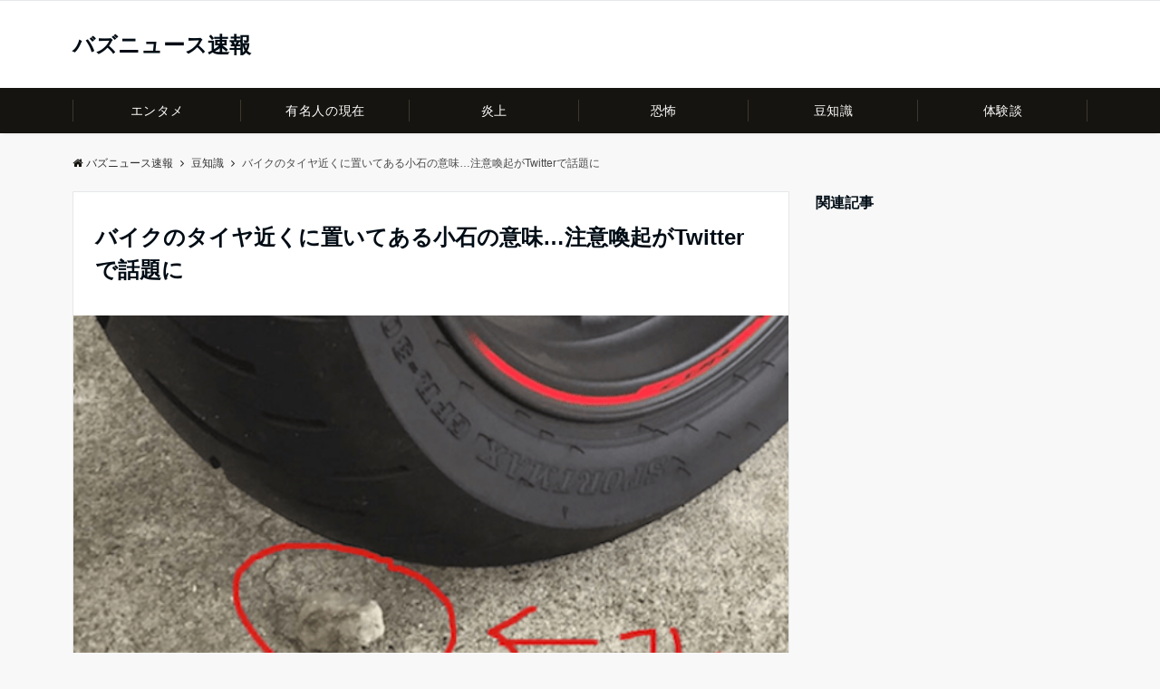

--- FILE ---
content_type: text/html; charset=UTF-8
request_url: https://knkinfo.com/motorcycle-pebbles/
body_size: 16096
content:
<!DOCTYPE html>
<html lang="ja" dir="ltr">
<head prefix="og: http://ogp.me/ns# fb: http://ogp.me/ns/fb# article: http://ogp.me/ns/article#">
<meta charset="UTF-8">
<meta name="viewport" content="width=device-width,initial-scale=1.0">
<meta name="description" content="バイクのタイヤ近くに置いてある小石の意味…注意喚起がTwitterで話題にバイク乗りの方にとってバイクへの悪戯や盗難などの防犯対策は必須ですよね。しかしどんなに気を付けていてもプロの窃盗">
<title>バイクのタイヤ近くに置いてある小石の意味…注意喚起がTwitterで話題に &#8211; バズニュース速報</title>
<meta name='robots' content='max-image-preview:large' />
<link rel='dns-prefetch' href='//static.addtoany.com' />
<link rel="alternate" type="application/rss+xml" title="バズニュース速報 &raquo; フィード" href="https://knkinfo.com/feed/" />
<link rel='stylesheet' id='wp-block-library-css' href='https://knkinfo.com/wp-includes/css/dist/block-library/style.min.css?ver=6.1.9' media='all' />
<style id='global-styles-inline-css'>
body{--wp--preset--color--black: #000000;--wp--preset--color--cyan-bluish-gray: #abb8c3;--wp--preset--color--white: #ffffff;--wp--preset--color--pale-pink: #f78da7;--wp--preset--color--vivid-red: #cf2e2e;--wp--preset--color--luminous-vivid-orange: #ff6900;--wp--preset--color--luminous-vivid-amber: #fcb900;--wp--preset--color--light-green-cyan: #7bdcb5;--wp--preset--color--vivid-green-cyan: #00d084;--wp--preset--color--pale-cyan-blue: #8ed1fc;--wp--preset--color--vivid-cyan-blue: #0693e3;--wp--preset--color--vivid-purple: #9b51e0;--wp--preset--color--dark-01: #3f5973;--wp--preset--color--dark-02: #8ba0b6;--wp--preset--color--dark-03: #9b8d77;--wp--preset--color--light-01: #5f83a8;--wp--preset--color--light-02: #bfcbd7;--wp--preset--color--light-03: #bfb6a8;--wp--preset--color--info: #007bff;--wp--preset--color--success: #00c851;--wp--preset--color--warning: #dc3545;--wp--preset--color--yellow: #f0ad4e;--wp--preset--color--orange: #f2852f;--wp--preset--color--purple: #9b51e0;--wp--preset--color--gray: #e5e7e8;--wp--preset--color--dark-gray: #b8bcc0;--wp--preset--color--light-black: #484848;--wp--preset--color--dark-white: #f8f8f8;--wp--preset--gradient--vivid-cyan-blue-to-vivid-purple: linear-gradient(135deg,rgba(6,147,227,1) 0%,rgb(155,81,224) 100%);--wp--preset--gradient--light-green-cyan-to-vivid-green-cyan: linear-gradient(135deg,rgb(122,220,180) 0%,rgb(0,208,130) 100%);--wp--preset--gradient--luminous-vivid-amber-to-luminous-vivid-orange: linear-gradient(135deg,rgba(252,185,0,1) 0%,rgba(255,105,0,1) 100%);--wp--preset--gradient--luminous-vivid-orange-to-vivid-red: linear-gradient(135deg,rgba(255,105,0,1) 0%,rgb(207,46,46) 100%);--wp--preset--gradient--very-light-gray-to-cyan-bluish-gray: linear-gradient(135deg,rgb(238,238,238) 0%,rgb(169,184,195) 100%);--wp--preset--gradient--cool-to-warm-spectrum: linear-gradient(135deg,rgb(74,234,220) 0%,rgb(151,120,209) 20%,rgb(207,42,186) 40%,rgb(238,44,130) 60%,rgb(251,105,98) 80%,rgb(254,248,76) 100%);--wp--preset--gradient--blush-light-purple: linear-gradient(135deg,rgb(255,206,236) 0%,rgb(152,150,240) 100%);--wp--preset--gradient--blush-bordeaux: linear-gradient(135deg,rgb(254,205,165) 0%,rgb(254,45,45) 50%,rgb(107,0,62) 100%);--wp--preset--gradient--luminous-dusk: linear-gradient(135deg,rgb(255,203,112) 0%,rgb(199,81,192) 50%,rgb(65,88,208) 100%);--wp--preset--gradient--pale-ocean: linear-gradient(135deg,rgb(255,245,203) 0%,rgb(182,227,212) 50%,rgb(51,167,181) 100%);--wp--preset--gradient--electric-grass: linear-gradient(135deg,rgb(202,248,128) 0%,rgb(113,206,126) 100%);--wp--preset--gradient--midnight: linear-gradient(135deg,rgb(2,3,129) 0%,rgb(40,116,252) 100%);--wp--preset--duotone--dark-grayscale: url('#wp-duotone-dark-grayscale');--wp--preset--duotone--grayscale: url('#wp-duotone-grayscale');--wp--preset--duotone--purple-yellow: url('#wp-duotone-purple-yellow');--wp--preset--duotone--blue-red: url('#wp-duotone-blue-red');--wp--preset--duotone--midnight: url('#wp-duotone-midnight');--wp--preset--duotone--magenta-yellow: url('#wp-duotone-magenta-yellow');--wp--preset--duotone--purple-green: url('#wp-duotone-purple-green');--wp--preset--duotone--blue-orange: url('#wp-duotone-blue-orange');--wp--preset--font-size--small: 13px;--wp--preset--font-size--medium: 20px;--wp--preset--font-size--large: 36px;--wp--preset--font-size--x-large: 42px;--wp--preset--spacing--20: 0.44rem;--wp--preset--spacing--30: 0.67rem;--wp--preset--spacing--40: 1rem;--wp--preset--spacing--50: 1.5rem;--wp--preset--spacing--60: 2.25rem;--wp--preset--spacing--70: 3.38rem;--wp--preset--spacing--80: 5.06rem;}body { margin: 0;--wp--style--global--content-size: 768px;--wp--style--global--wide-size: calc(768px + 48px); }.wp-site-blocks > .alignleft { float: left; margin-right: 2em; }.wp-site-blocks > .alignright { float: right; margin-left: 2em; }.wp-site-blocks > .aligncenter { justify-content: center; margin-left: auto; margin-right: auto; }.wp-site-blocks > * { margin-block-start: 0; margin-block-end: 0; }.wp-site-blocks > * + * { margin-block-start: 24px; }body { --wp--style--block-gap: 24px; }body .is-layout-flow > *{margin-block-start: 0;margin-block-end: 0;}body .is-layout-flow > * + *{margin-block-start: 24px;margin-block-end: 0;}body .is-layout-constrained > *{margin-block-start: 0;margin-block-end: 0;}body .is-layout-constrained > * + *{margin-block-start: 24px;margin-block-end: 0;}body .is-layout-flex{gap: 24px;}body .is-layout-flow > .alignleft{float: left;margin-inline-start: 0;margin-inline-end: 2em;}body .is-layout-flow > .alignright{float: right;margin-inline-start: 2em;margin-inline-end: 0;}body .is-layout-flow > .aligncenter{margin-left: auto !important;margin-right: auto !important;}body .is-layout-constrained > .alignleft{float: left;margin-inline-start: 0;margin-inline-end: 2em;}body .is-layout-constrained > .alignright{float: right;margin-inline-start: 2em;margin-inline-end: 0;}body .is-layout-constrained > .aligncenter{margin-left: auto !important;margin-right: auto !important;}body .is-layout-constrained > :where(:not(.alignleft):not(.alignright):not(.alignfull)){max-width: var(--wp--style--global--content-size);margin-left: auto !important;margin-right: auto !important;}body .is-layout-constrained > .alignwide{max-width: var(--wp--style--global--wide-size);}body .is-layout-flex{display: flex;}body .is-layout-flex{flex-wrap: wrap;align-items: center;}body .is-layout-flex > *{margin: 0;}body{padding-top: 0px;padding-right: 0px;padding-bottom: 0px;padding-left: 0px;}a:where(:not(.wp-element-button)){text-decoration: underline;}.wp-element-button, .wp-block-button__link{background-color: #32373c;border-width: 0;color: #fff;font-family: inherit;font-size: inherit;line-height: inherit;padding: calc(0.667em + 2px) calc(1.333em + 2px);text-decoration: none;}.has-black-color{color: var(--wp--preset--color--black) !important;}.has-cyan-bluish-gray-color{color: var(--wp--preset--color--cyan-bluish-gray) !important;}.has-white-color{color: var(--wp--preset--color--white) !important;}.has-pale-pink-color{color: var(--wp--preset--color--pale-pink) !important;}.has-vivid-red-color{color: var(--wp--preset--color--vivid-red) !important;}.has-luminous-vivid-orange-color{color: var(--wp--preset--color--luminous-vivid-orange) !important;}.has-luminous-vivid-amber-color{color: var(--wp--preset--color--luminous-vivid-amber) !important;}.has-light-green-cyan-color{color: var(--wp--preset--color--light-green-cyan) !important;}.has-vivid-green-cyan-color{color: var(--wp--preset--color--vivid-green-cyan) !important;}.has-pale-cyan-blue-color{color: var(--wp--preset--color--pale-cyan-blue) !important;}.has-vivid-cyan-blue-color{color: var(--wp--preset--color--vivid-cyan-blue) !important;}.has-vivid-purple-color{color: var(--wp--preset--color--vivid-purple) !important;}.has-dark-01-color{color: var(--wp--preset--color--dark-01) !important;}.has-dark-02-color{color: var(--wp--preset--color--dark-02) !important;}.has-dark-03-color{color: var(--wp--preset--color--dark-03) !important;}.has-light-01-color{color: var(--wp--preset--color--light-01) !important;}.has-light-02-color{color: var(--wp--preset--color--light-02) !important;}.has-light-03-color{color: var(--wp--preset--color--light-03) !important;}.has-info-color{color: var(--wp--preset--color--info) !important;}.has-success-color{color: var(--wp--preset--color--success) !important;}.has-warning-color{color: var(--wp--preset--color--warning) !important;}.has-yellow-color{color: var(--wp--preset--color--yellow) !important;}.has-orange-color{color: var(--wp--preset--color--orange) !important;}.has-purple-color{color: var(--wp--preset--color--purple) !important;}.has-gray-color{color: var(--wp--preset--color--gray) !important;}.has-dark-gray-color{color: var(--wp--preset--color--dark-gray) !important;}.has-light-black-color{color: var(--wp--preset--color--light-black) !important;}.has-dark-white-color{color: var(--wp--preset--color--dark-white) !important;}.has-black-background-color{background-color: var(--wp--preset--color--black) !important;}.has-cyan-bluish-gray-background-color{background-color: var(--wp--preset--color--cyan-bluish-gray) !important;}.has-white-background-color{background-color: var(--wp--preset--color--white) !important;}.has-pale-pink-background-color{background-color: var(--wp--preset--color--pale-pink) !important;}.has-vivid-red-background-color{background-color: var(--wp--preset--color--vivid-red) !important;}.has-luminous-vivid-orange-background-color{background-color: var(--wp--preset--color--luminous-vivid-orange) !important;}.has-luminous-vivid-amber-background-color{background-color: var(--wp--preset--color--luminous-vivid-amber) !important;}.has-light-green-cyan-background-color{background-color: var(--wp--preset--color--light-green-cyan) !important;}.has-vivid-green-cyan-background-color{background-color: var(--wp--preset--color--vivid-green-cyan) !important;}.has-pale-cyan-blue-background-color{background-color: var(--wp--preset--color--pale-cyan-blue) !important;}.has-vivid-cyan-blue-background-color{background-color: var(--wp--preset--color--vivid-cyan-blue) !important;}.has-vivid-purple-background-color{background-color: var(--wp--preset--color--vivid-purple) !important;}.has-dark-01-background-color{background-color: var(--wp--preset--color--dark-01) !important;}.has-dark-02-background-color{background-color: var(--wp--preset--color--dark-02) !important;}.has-dark-03-background-color{background-color: var(--wp--preset--color--dark-03) !important;}.has-light-01-background-color{background-color: var(--wp--preset--color--light-01) !important;}.has-light-02-background-color{background-color: var(--wp--preset--color--light-02) !important;}.has-light-03-background-color{background-color: var(--wp--preset--color--light-03) !important;}.has-info-background-color{background-color: var(--wp--preset--color--info) !important;}.has-success-background-color{background-color: var(--wp--preset--color--success) !important;}.has-warning-background-color{background-color: var(--wp--preset--color--warning) !important;}.has-yellow-background-color{background-color: var(--wp--preset--color--yellow) !important;}.has-orange-background-color{background-color: var(--wp--preset--color--orange) !important;}.has-purple-background-color{background-color: var(--wp--preset--color--purple) !important;}.has-gray-background-color{background-color: var(--wp--preset--color--gray) !important;}.has-dark-gray-background-color{background-color: var(--wp--preset--color--dark-gray) !important;}.has-light-black-background-color{background-color: var(--wp--preset--color--light-black) !important;}.has-dark-white-background-color{background-color: var(--wp--preset--color--dark-white) !important;}.has-black-border-color{border-color: var(--wp--preset--color--black) !important;}.has-cyan-bluish-gray-border-color{border-color: var(--wp--preset--color--cyan-bluish-gray) !important;}.has-white-border-color{border-color: var(--wp--preset--color--white) !important;}.has-pale-pink-border-color{border-color: var(--wp--preset--color--pale-pink) !important;}.has-vivid-red-border-color{border-color: var(--wp--preset--color--vivid-red) !important;}.has-luminous-vivid-orange-border-color{border-color: var(--wp--preset--color--luminous-vivid-orange) !important;}.has-luminous-vivid-amber-border-color{border-color: var(--wp--preset--color--luminous-vivid-amber) !important;}.has-light-green-cyan-border-color{border-color: var(--wp--preset--color--light-green-cyan) !important;}.has-vivid-green-cyan-border-color{border-color: var(--wp--preset--color--vivid-green-cyan) !important;}.has-pale-cyan-blue-border-color{border-color: var(--wp--preset--color--pale-cyan-blue) !important;}.has-vivid-cyan-blue-border-color{border-color: var(--wp--preset--color--vivid-cyan-blue) !important;}.has-vivid-purple-border-color{border-color: var(--wp--preset--color--vivid-purple) !important;}.has-dark-01-border-color{border-color: var(--wp--preset--color--dark-01) !important;}.has-dark-02-border-color{border-color: var(--wp--preset--color--dark-02) !important;}.has-dark-03-border-color{border-color: var(--wp--preset--color--dark-03) !important;}.has-light-01-border-color{border-color: var(--wp--preset--color--light-01) !important;}.has-light-02-border-color{border-color: var(--wp--preset--color--light-02) !important;}.has-light-03-border-color{border-color: var(--wp--preset--color--light-03) !important;}.has-info-border-color{border-color: var(--wp--preset--color--info) !important;}.has-success-border-color{border-color: var(--wp--preset--color--success) !important;}.has-warning-border-color{border-color: var(--wp--preset--color--warning) !important;}.has-yellow-border-color{border-color: var(--wp--preset--color--yellow) !important;}.has-orange-border-color{border-color: var(--wp--preset--color--orange) !important;}.has-purple-border-color{border-color: var(--wp--preset--color--purple) !important;}.has-gray-border-color{border-color: var(--wp--preset--color--gray) !important;}.has-dark-gray-border-color{border-color: var(--wp--preset--color--dark-gray) !important;}.has-light-black-border-color{border-color: var(--wp--preset--color--light-black) !important;}.has-dark-white-border-color{border-color: var(--wp--preset--color--dark-white) !important;}.has-vivid-cyan-blue-to-vivid-purple-gradient-background{background: var(--wp--preset--gradient--vivid-cyan-blue-to-vivid-purple) !important;}.has-light-green-cyan-to-vivid-green-cyan-gradient-background{background: var(--wp--preset--gradient--light-green-cyan-to-vivid-green-cyan) !important;}.has-luminous-vivid-amber-to-luminous-vivid-orange-gradient-background{background: var(--wp--preset--gradient--luminous-vivid-amber-to-luminous-vivid-orange) !important;}.has-luminous-vivid-orange-to-vivid-red-gradient-background{background: var(--wp--preset--gradient--luminous-vivid-orange-to-vivid-red) !important;}.has-very-light-gray-to-cyan-bluish-gray-gradient-background{background: var(--wp--preset--gradient--very-light-gray-to-cyan-bluish-gray) !important;}.has-cool-to-warm-spectrum-gradient-background{background: var(--wp--preset--gradient--cool-to-warm-spectrum) !important;}.has-blush-light-purple-gradient-background{background: var(--wp--preset--gradient--blush-light-purple) !important;}.has-blush-bordeaux-gradient-background{background: var(--wp--preset--gradient--blush-bordeaux) !important;}.has-luminous-dusk-gradient-background{background: var(--wp--preset--gradient--luminous-dusk) !important;}.has-pale-ocean-gradient-background{background: var(--wp--preset--gradient--pale-ocean) !important;}.has-electric-grass-gradient-background{background: var(--wp--preset--gradient--electric-grass) !important;}.has-midnight-gradient-background{background: var(--wp--preset--gradient--midnight) !important;}.has-small-font-size{font-size: var(--wp--preset--font-size--small) !important;}.has-medium-font-size{font-size: var(--wp--preset--font-size--medium) !important;}.has-large-font-size{font-size: var(--wp--preset--font-size--large) !important;}.has-x-large-font-size{font-size: var(--wp--preset--font-size--x-large) !important;}
.wp-block-navigation a:where(:not(.wp-element-button)){color: inherit;}
.wp-block-pullquote{font-size: 1.5em;line-height: 1.6;}
</style>
<link rel='stylesheet' id='emanon-style-css' href='https://knkinfo.com/wp-content/themes/emanon-pro/style.css?ver=2.2.6.4' media='all' />
<link rel='stylesheet' id='animate-css' href='https://knkinfo.com/wp-content/themes/emanon-pro/lib/css/animate.min.css?ver=2.2.6.4' media='all' />
<link rel='stylesheet' id='font-awesome-css' href='https://knkinfo.com/wp-content/themes/emanon-pro/lib/css/font-awesome.min.css?ver=2.2.6.4' media='all' />
<link rel='stylesheet' id='addtoany-css' href='https://knkinfo.com/wp-content/plugins/add-to-any/addtoany.min.css?ver=1.16' media='all' />
<script id='addtoany-core-js-before'>
window.a2a_config=window.a2a_config||{};a2a_config.callbacks=[];a2a_config.overlays=[];a2a_config.templates={};a2a_localize = {
	Share: "共有",
	Save: "ブックマーク",
	Subscribe: "購読",
	Email: "メール",
	Bookmark: "ブックマーク",
	ShowAll: "すべて表示する",
	ShowLess: "小さく表示する",
	FindServices: "サービスを探す",
	FindAnyServiceToAddTo: "追加するサービスを今すぐ探す",
	PoweredBy: "Powered by",
	ShareViaEmail: "メールでシェアする",
	SubscribeViaEmail: "メールで購読する",
	BookmarkInYourBrowser: "ブラウザにブックマーク",
	BookmarkInstructions: "このページをブックマークするには、 Ctrl+D または \u2318+D を押下。",
	AddToYourFavorites: "お気に入りに追加",
	SendFromWebOrProgram: "任意のメールアドレスまたはメールプログラムから送信",
	EmailProgram: "メールプログラム",
	More: "詳細&#8230;",
	ThanksForSharing: "共有ありがとうございます !",
	ThanksForFollowing: "フォローありがとうございます !"
};
</script>
<script defer src='https://static.addtoany.com/menu/page.js' id='addtoany-core-js'></script>
<script src='https://knkinfo.com/wp-includes/js/jquery/jquery.min.js?ver=3.6.1' id='jquery-js'></script>
<script defer src='https://knkinfo.com/wp-content/plugins/add-to-any/addtoany.min.js?ver=1.1' id='addtoany-jquery-js'></script>
<link rel="https://api.w.org/" href="https://knkinfo.com/wp-json/" /><link rel="alternate" type="application/json" href="https://knkinfo.com/wp-json/wp/v2/posts/47518" /><link rel="EditURI" type="application/rsd+xml" title="RSD" href="https://knkinfo.com/xmlrpc.php?rsd" />
<link rel="wlwmanifest" type="application/wlwmanifest+xml" href="https://knkinfo.com/wp-includes/wlwmanifest.xml" />
<link rel="canonical" href="https://knkinfo.com/motorcycle-pebbles/" />
<link rel='shortlink' href='https://knkinfo.com/?p=47518' />
<link rel="alternate" type="application/json+oembed" href="https://knkinfo.com/wp-json/oembed/1.0/embed?url=https%3A%2F%2Fknkinfo.com%2Fmotorcycle-pebbles%2F" />
<link rel="alternate" type="text/xml+oembed" href="https://knkinfo.com/wp-json/oembed/1.0/embed?url=https%3A%2F%2Fknkinfo.com%2Fmotorcycle-pebbles%2F&#038;format=xml" />
<script type="text/javascript">
	window._wp_rp_static_base_url = 'https://wprp.sovrn.com/static/';
	window._wp_rp_wp_ajax_url = "https://knkinfo.com/wp-admin/admin-ajax.php";
	window._wp_rp_plugin_version = '3.6.4';
	window._wp_rp_post_id = '47518';
	window._wp_rp_num_rel_posts = '10';
	window._wp_rp_thumbnails = true;
	window._wp_rp_post_title = '%E3%83%90%E3%82%A4%E3%82%AF%E3%81%AE%E3%82%BF%E3%82%A4%E3%83%A4%E8%BF%91%E3%81%8F%E3%81%AB%E7%BD%AE%E3%81%84%E3%81%A6%E3%81%82%E3%82%8B%E5%B0%8F%E7%9F%B3%E3%81%AE%E6%84%8F%E5%91%B3%E2%80%A6%E6%B3%A8%E6%84%8F%E5%96%9A%E8%B5%B7%E3%81%8CTwitter%E3%81%A7%E8%A9%B1%E9%A1%8C%E3%81%AB';
	window._wp_rp_post_tags = ['%E3%82%BF%E3%82%A4%E3%83%A4', '%E3%83%90%E3%82%A4%E3%82%AF', '%E7%9F%B3', '%E8%B1%86%E7%9F%A5%E8%AD%98', 'alt', 'span', 'twitter'];
	window._wp_rp_promoted_content = true;
</script>
<link rel="stylesheet" href="https://knkinfo.com/wp-content/plugins/wordpress-23-related-posts-plugin/static/themes/modern.css?version=3.6.4" />
<style>
/*--main color--*/
.default-nav, .global-nav .menu-item .sub-menu .menu-item,.mb-horizontal-nav{background-color:#161410;}
.fa,.required,.widget-line a{color:#161410;}
#wp-calendar a{color:#161410;font-weight: bold;}
.cat-name, .sticky .cat-name{background-color:#161410;}
.pagination a:hover,.pagination.current{background-color:#161410;border:solid 1px #161410;}
.page-numbers:hover,.page-numbers.current{background-color:#161410;border:solid 1px #161410;}
.wpp-list li a:before{background-color:#161410;}
.loader{position:absolute;top:0;left:0;bottom:0;right:0;margin:auto;border-left:6px solid #161410;}
/*--link color--*/
.global-nav .current-menu-item > a,.global-nav .current-menu-item > a .fa,#modal-global-nav-container .current-menu-item a,#modal-global-nav-container .sub-menu .current-menu-item a,.side-widget .current-menu-item a,.mb-horizontal-nav-inner .current-menu-item a,.mb-horizontal-nav-inner .current-menu-item a .fa,.entry-title a:active,.pagination a,.post-nav .fa{color:#9b8d77;}
.global-nav-default > li:first-child:before, .global-nav-default > li:after{background-color:#9b8d77;}
.article-body a{color:#9b8d77;}
.follow-line a{color:#161410;}
.author-profile-text .author-name a{color:#9b8d77;}
.recommend-date a {display:block;text-decoration:none;color:#000c15;}
.next-page .post-page-numbers.current span{background-color:#b5b5b5;color:#fff;}
.next-page a span {background-color:#fff;color:#9b8d77;}
.comment-page-link .page-numbers{background-color:#fff;color:#9b8d77;}
.comment-page-link .current{background-color:#b5b5b5;color:#fff;}
.side-widget li a:after{color:#9b8d77;}
blockquote a, .box-default a, .box-info a{color:#9b8d77;}
.follow-user-url a:hover .fa{color:#9b8d77;}
.popular-post-rank{border-color:#9b8d77 transparent transparent transparent;}
/*--link hover--*/
a:hover,.global-nav a:hover,.side-widget a:hover,.side-widget li a:hover:before,#wp-calendar a:hover,.entry-title a:hover,.footer-follow-btn a:hover .fa{color:#b5b5b5;}
.featured-title h2:hover{color:#b5b5b5;}
.author-profile-text .author-name a:hover{color:#b5b5b5;}
follow-user-url a:hover .fa{color:#b5b5b5;}
.next-page a span:hover{background-color:#b5b5b5;color:#fff;}
.comment-page-link .page-numbers:hover{background-color:#b5b5b5;color:#fff;}
.tagcloud a:hover{border:solid 1px #b5b5b5;color:#b5b5b5;}
blockquote a:hover, .box-default a:hover, .box-info a:hover{color:#b5b5b5;}
#modal-global-nav-container .global-nav-default li a:hover{color:#b5b5b5;}
.side-widget li a:hover:after{color:#b5b5b5;}
.widget-contact a:hover .fa{color:#b5b5b5;}
#sidebar-cta{border:solid 4px #b5b5b5;}
.popular-post li a:hover .popular-post-rank{border-color:#b5b5b5 transparent transparent transparent;}
input[type="text"]:focus, input[type="email"]:focus, input[type="url"]:focus, input[type="password"]:focus, input[type="search"]:focus,
nput[type="search"]:focus, input[type="number"]:focus, input[type="tel"]:focus, input[type="date"]:focus, input[type="month"]:focus, input[type="week"]:focus, input[type="time"]:focus, input[type="datetime"]:focus, input[type="datetime-local"]:focus, input[type="color"]:focus, textarea:focus, select:focus {border: 1px solid #b5b5b5;outline: 0;}
input[type="search"]:focus + .search-submit, input[type="search"]:focus + .wp-block-search__button{background-color: #b5b5b5;border-color: #b5b5b5;color: #ffffff;}
/*--btn color--*/
.btn-more{background-color:#9b8d77;border:solid 1px #9b8d77;}
.btn a{background-color:#9b8d77;color:#fff;}
.btn a:hover{color:#fff;}
.btn-border{display:block;padding:8px 16px;border:solid 1px #9b8d77;}
.btn-border .fa{color:#9b8d77;}
.wp-block-post-excerpt__more-link{padding:8px 16px;border:solid 1px #9b8d77;}
.wp-block-post-excerpt__more-link::after{color:#9b8d77;}
input[type=submit]{background-color:#9b8d77;color:#fff;}
/* gutenberg File */
.wp-block-file .wp-block-file__button{display:inline-block;padding:8px 32px!important;border-radius:4px!important;line-height:1.5!important;border-bottom:solid 3px rgba(0,0,0,0.2)!important;background-color:#9b8d77!important;color:#fff!important;font-size:16px!important}
/* gutenberg button */
.wp-block-button a{text-decoration:none;}
/* gutenberg pullquote */
.wp-block-pullquote blockquote{margin:0!important;border:none!important;quotes:none!important;background-color:inherit!important;}
.wp-block-pullquote{border-top:3px solid #e2e5e8;border-bottom:3px solid #e2e5e8;color:#303030;}
/*--header-*/
.header-area-height{height:96px;}
.header-brand {line-height:96px;}
.header,.header-area-height-line #gnav{background-color:#fff;}
.top-bar{background-color:#f8f8f8;}
.site-description {color:#000c15}
.header-table .site-description{font-size:12px;}
.header-site-name a{color:#000c15}
.header-site-name a:hover{color:#b5b5b5;}
.header-logo img, .modal-header-logo img{max-height:50px;width:auto;}
.global-nav-line li a{color:#000c15;}
#mb-scroll-nav .header-site-name a{color:#000c15;font-size:16px;}
#mb-scroll-nav .header-site-name a:hover{color:#b5b5b5;}
@media screen and ( min-width: 768px ){
.header-site-name a{font-size:24px;}
.header-area-height,.header-widget{height:96px;}
.header-brand {line-height:96px;}
}
@media screen and ( min-width: 992px ){
.header-logo img{max-height:50px;width:auto;}
}
/*--modal menu--*/
.modal-menu{position:absolute;top:50%;right:0;-webkit-transform:translateY(-50%);transform:translateY(-50%);z-index:999;}
.modal-menu .modal-gloval-icon{float:left;margin-bottom:6px;}
.modal-menu .slicknav_no-text{margin:0;}
.modal-menu .modal-gloval-icon-bar{display:block;width:32px;height:3px;border-radius:4px;-webkit-transition:all 0.2s;transition:all 0.2s;}
.modal-menu .modal-gloval-icon-bar + .modal-gloval-icon-bar{margin-top:6px;}
.modal-menu .modal-menutxt{display:block;text-align:center;font-size:12px;font-size:1.2rem;color:#000c15;}
.modal-menu .modal-gloval-icon-bar{background-color:#9b8d77;}
#modal-global-nav-container{background-color:#fff;}
#modal-global-nav-container .modal-header-site-name a{color:#000c15;}
#modal-global-nav-container .global-nav li ul li{background-color:#fff;}
#modal-global-nav-container .global-nav-default li a{color:#000c15;}
/* --slider section--*/
.slider img{display:block;width:100%;}
.slider .bx-viewport{-webkit-transform:translatez(0);-moz-transform:translatez(0);-ms-transform:translatez(0);-o-transform:translatez(0);transform:translatez(0);}
.slider .bx-pager,.slider .bx-controls-auto{position:absolute;bottom:-36px;width:100%;z-index:300;}
.slider .bx-pager{text-align:center;font-size:.85em;font-family:Arial;font-weight:bold;color:#333;}
.slider .bx-pager .bx-pager-item,
.slider .bx-controls-auto .bx-controls-auto-item{display:inline-block;}
.slider .bx-pager.bx-default-pager a{background:#777;text-indent:-9999px;display:block;width:10px;height:10px;margin:0 5px;outline:0;-moz-border-radius:5px;-webkit-border-radius:5px;border-radius:5px;}
.slider .bx-pager.bx-default-pager a:hover,
.slider .bx-pager.bx-default-pager a.active{background:#000;}
.slider .bx-prev{left:16px;background:url(https://knkinfo.com/wp-content/themes/emanon-pro/lib/images/slider/controls.png) no-repeat 0 -32px;}
.slider .bx-next{right:16px;background:url(https://knkinfo.com/wp-content/themes/emanon-pro/lib/images/slider/controls.png) no-repeat -43px -32px;}
.slider .bx-prev:hover{background-position:0 0;}
.slider .bx-next:hover{background-position:-43px 0;}
.slider .bx-controls-direction a{position:absolute;top:50%;margin-top:-16px;outline:0;width:32px;height:32px;text-indent:-9999px;z-index:888;}
.slider .bx-controls-direction a.disabled{display:none;}
.slider .bx-controls-auto{text-align:center;}
.slider .bx-controls-auto .bx-start{display:block;text-indent:-9999px;width:10px;height:11px;outline:0;background:url(https://knkinfo.com/wp-content/themes/emanon-pro/lib/images/slider/controls.png) -86px -11px no-repeat;margin:0 3px;}
.slider .bx-controls-auto .bx-start:hover,
.slider .bx-controls-auto .bx-start.active{background-position:-86px 0;}
.slider .bx-controls-auto .bx-stop{display:block;text-indent:-9999px;width:9px;height:11px;outline:0;background:url(https://knkinfo.com/wp-content/themes/emanon-pro/lib/images/slider/controls.png) -86px -44px no-repeat;margin:0 3px;}
.slider .bx-controls-auto .bx-stop:hover,
.slider .bx-controls-auto .bx-stop.active{background-position:-86px -33px;}
.slider .bx-controls.bx-has-controls-auto.bx-has-pager .bx-pager{text-align:left;width:80%;}
.slider .bx-controls.bx-has-controls-auto.bx-has-pager .bx-controls-auto{right:0;width:35px;}
.slider .bx-caption{position:absolute;bottom:0;left:0;background:#505050;background:rgba(80, 80, 80, 0.75);width:100%;}
.slider .bx-caption span{color:#fff;font-family:Arial;display:block;font-size:.85em;padding:10px;}
.slider #bxslider li:before{position:absolute;top:0;left:0;right:0;bottom:0;background:linear-gradient(135deg, #000, #000)fixed;opacity: 0;content: "";z-index:100;}
.slider #bxslider li{height:500px;background-position: center;background-size: cover;background-repeat:no-repeat;}
.slider-btn{margin:32px 0 0 0;}
.slider-title{color:#fff;}
.slider-sub-title{color:#fff;}
.slider-btn .btn{border:solid 1px #9b8d77;background-color:#9b8d77;}
.slider-btn-bg a{border-bottom:none;border-radius:0;background-color:#9b8d77;color:#fff;}
.slider-btn-bg a:hover{background-color:#9b8d77;border-radius:inherit;-webkit-transform:inherit;transform:inherit;color:#fff;}
.slider-btn-bg:before{content:'';position:absolute;border:solid 3px #9b8d77;top:0;right:0;bottom:0;left:0;-webkit-transition:0.2s ease-in-out;transition:0.2s ease-in-out;z-index:-1;}
.slider-btn-bg:hover:before{top:-8px;right:-8px;bottom:-8px;left:-8px;}
@media screen and ( max-width: 767px ){
.slider-message{right:0;left:0;}
}
@media screen and ( min-width: 768px ){
.slider-btn{margin:40px 0 24px 0}
.bx-wrapper .bx-pager,.bx-wrapper .bx-controls-auto{bottom:8px;}
.slider-message{right:0;left:0;}
}
/*--slick slider for front page & LP--*/
.slick-slider{-moz-box-sizing:border-box;box-sizing:border-box;-webkit-user-select:none;-moz-user-select:none;-ms-user-select:none;user-select:none;-webkit-touch-callout:none;-khtml-user-select:none;-ms-touch-action:pan-y;touch-action:pan-y;-webkit-tap-highlight-color:rgba(0,0,0,0)}
.slick-list,.slick-slider{display:block;position:relative}
.slick-list{overflow:hidden;margin:0;padding:0}
.slick-list:focus{outline:0}
.slick-list.dragging{cursor:pointer;cursor:hand}
.slick-slider .slick-list,.slick-slider .slick-track{-webkit-transform:translate3d(0,0,0);-moz-transform:translate3d(0,0,0);-ms-transform:translate3d(0,0,0);-o-transform:translate3d(0,0,0);transform:translate3d(0,0,0)}
.slick-track{display:block;position:relative;top:0;left:0;margin:40px 0}
.slick-track:after,.slick-track:before{display:table;content:''}
.slick-track:after{clear:both}.slick-loading .slick-track{visibility:hidden}
.slick-slide{display:none;float:left;height:100%;min-height:1px}[dir='rtl']
.slick-slide{float:right}
.slick-slide.slick-loading img{display:none}
.slick-slide.dragging img{pointer-events:none}
.slick-initialized .slick-slide{display:block}
.slick-loading .slick-slide{visibility:hidden}
.slick-vertical .slick-slide{display:block;height:auto;border:solid 1px transparent}
.slick-arrow.slick-hidden{display:none}
.slick-next:before,.slick-prev:before{content:""}
.slick-next{display:block;position:absolute;top:50%;right:-11px;padding:0;width:16px;height:16px;border-color:#9b8d77;border-style:solid;border-width:3px 3px 0 0;background-color:transparent;cursor:pointer;text-indent:-9999px;-webkit-transform:rotate(45deg);-moz-transform:rotate(45deg);-ms-transform:rotate(45deg);-o-transform:rotate(45deg);transform:rotate(45deg)}
.slick-prev{display:block;position:absolute;top:50%;left:-11px;padding:0;width:16px;height:16px;border-color:#9b8d77;border-style:solid;border-width:3px 3px 0 0;background-color:transparent;cursor:pointer;text-indent:-9999px;-webkit-transform:rotate(-135deg);-moz-transform:rotate(-135deg);-ms-transform:rotate(-135deg);-o-transform:rotate(-135deg);transform:rotate(-135deg)}
@media screen and ( min-width: 768px ){
.slick-next{right:-32px;width:32px;height:32px;}
.slick-prev{left:-32px;width:32px;height:32px;}
}
/*---下ボーダー（2カラー）--*/
.front-top-widget-box h2, .front-bottom-widget-box h2{margin-bottom: -1px;}
.front-top-widget-box h2 > span, .front-bottom-widget-box h2 > span{display:inline-block;padding:0 4px 4px 0;border-bottom:solid 1px #161410;}
.entry-header {border-bottom:solid 1px #cccccc;}
.entry-header h2{margin-bottom: -1px;}
.entry-header h2 > span{display:inline-block;padding:0 4px 4px 0;border-bottom:solid 1px #161410;}
.archive-title {border-bottom:solid 1px #cccccc;}
.archive-title h1{margin-bottom: -1px;}
.archive-title h1 > span{display:inline-block;padding:0 4px 4px 0;border-bottom:solid 1px #161410;}
/*--h2 style--*/
/*---左ボーダー＋背景--*/
.article-body h2:not(.is-style-none):not([class*="wp-block-"]){padding:8px 0 8px 12px;border-left:solid 4px #161410;background-color:#cccccc;}
/*--h3 style--*/
/*--下ボーダー--*/
.article-body h3:not([class*="wp-block-"]):not(.block-pr-box-heading):not(.block-cta-heading):not(.block-pricing-table-heading):not(.block-member-name):not(.showcase-box-heading),.page-bottom-widget h3{padding:6px 0;border-bottom:solid 2px #161410;}
/*--h4 style--*/
/*---無し--*/
.article-body h4{padding:4px 0;}
/*--sidebar style--*/
/*---下ボーダー（2カラー）--*/
.side-widget-title {border-bottom:1px solid #cccccc;}
.side-widget-title h3 {margin-bottom: -1px;}
.side-widget-title span{display:inline-block;padding:0 4px 4px 0;border-bottom:solid 1px #161410;}
/*--read more--*/
.archive-header{padding:8px 16px 64px 16px;}
.read-more{position:absolute;right: 0;bottom:24px;left:0;text-align:center;}
.read-more .fa{margin:0 0 0 4px;}
.featured-date .read-more,.home .big-column .read-more,.archive .ar-big-column .read-more{position:absolute;right:0;bottom:32px;left:0;}
.home .big-column .btn-mid,.archive .ar-big-column .btn-mid{width: 80%;}
@media screen and ( min-width: 768px ){
.archive-header{padding:8px 16px 72px 16px;}
.home .one-column .read-more,.archive .ar-one-column .read-more,.search .ar-one-column .read-more{position:absolute;right:16px;bottom:20px;left:auto;}
.blog .one-column .read-more,.archive .ar-one-column .read-more,.search .ar-one-column .read-more{position:absolute;right:16px;bottom:20px;left:auto;}
.home .big-column .btn-mid,.archive .ar-big-column .btn-mid,.search .ar-big-column .btn-mid{width:20%;}
.blog .big-column .btn-mid,.archive .ar-big-column .btn-mid,.search .ar-big-column .btn-mid{width:20%;}
.home .one-column .read-more .btn-border,.archive .ar-one-column .read-more .btn-border,.search .ar-one-column .read-more .btn-border{display:inline;}
.blog .one-column .read-more .btn-border,.archive .ar-one-column .read-more .btn-border,.search .ar-one-column .read-more .btn-border{display:inline;}
}
/*--remodal's necessary styles--*/
html.remodal-is-locked{overflow:hidden;-ms-touch-action:none;touch-action:none}
.remodal{overflow:scroll;-webkit-overflow-scrolling:touch;}
.remodal,[data-remodal-id]{display:none}
.remodal-overlay{position:fixed;z-index:9998;top:-5000px;right:-5000px;bottom:-5000px;left:-5000px;display:none}
.remodal-wrapper{position:fixed;z-index:9999;top:0;right:0;bottom:0;left:0;display:none;overflow:auto;text-align:center;-webkit-overflow-scrolling:touch}
.remodal-wrapper:after{display:inline-block;height:100%;margin-left:-0.05em;content:""}
.remodal-overlay,.remodal-wrapper{-webkit-backface-visibility:hidden;backface-visibility:hidden}
.remodal{position:relative;outline:0;}
.remodal-is-initialized{display:inline-block}
/*--remodal's default mobile first theme--*/
.remodal-bg.remodal-is-opened,.remodal-bg.remodal-is-opening{-webkit-filter:blur(3px);filter:blur(3px)}.remodal-overlay{background:rgba(43,46,56,.9)}
.remodal-overlay.remodal-is-closing,.remodal-overlay.remodal-is-opening{-webkit-animation-duration:0.3s;animation-duration:0.3s;-webkit-animation-fill-mode:forwards;animation-fill-mode:forwards}
.remodal-overlay.remodal-is-opening{-webkit-animation-name:c;animation-name:c}
.remodal-overlay.remodal-is-closing{-webkit-animation-name:d;animation-name:d}
.remodal-wrapper{padding:16px}
.remodal{box-sizing:border-box;width:100%;-webkit-transform:translate3d(0,0,0);transform:translate3d(0,0,0);color:#2b2e38;background:#fff;}
.remodal.remodal-is-closing,.remodal.remodal-is-opening{-webkit-animation-duration:0.3s;animation-duration:0.3s;-webkit-animation-fill-mode:forwards;animation-fill-mode:forwards}
.remodal.remodal-is-opening{-webkit-animation-name:a;animation-name:a}
.remodal.remodal-is-closing{-webkit-animation-name:b;animation-name:b}
.remodal,.remodal-wrapper:after{vertical-align:middle}
.remodal-close{position:absolute;top:-32px;right:0;display:block;overflow:visible;width:32px;height:32px;margin:0;padding:0;cursor:pointer;-webkit-transition:color 0.2s;transition:color 0.2s;text-decoration:none;color:#fff;border:0;outline:0;background:#b5b5b5;}
.modal-global-nav-close{position:absolute;top:0;right:0;display:block;overflow:visible;width:32px;height:32px;margin:0;padding:0;cursor:pointer;-webkit-transition:color 0.2s;transition:color 0.2s;text-decoration:none;color:#fff;border:0;outline:0;background:#9b8d77;}
.remodal-close:focus,.remodal-close:hover{color:#2b2e38}
.remodal-close:before{font-family:Arial,Helvetica CY,Nimbus Sans L,sans-serif!important;font-size:32px;line-height:32px;position:absolute;top:0;left:0;display:block;width:32px;content:"\00d7";text-align:center;}
.remodal-cancel,.remodal-confirm{font:inherit;display:inline-block;overflow:visible;min-width:110px;margin:0;padding:9pt 0;cursor:pointer;-webkit-transition:background 0.2s;transition:background 0.2s;text-align:center;vertical-align:middle;text-decoration:none;border:0;outline:0}
.remodal-confirm{color:#fff;background:#81c784}
.remodal-confirm:focus,.remodal-confirm:hover{background:#66bb6a}
.remodal-cancel{color:#fff;background:#e57373}
.remodal-cancel:focus,.remodal-cancel:hover{background:#ef5350}
.remodal-cancel::-moz-focus-inner,.remodal-close::-moz-focus-inner,.remodal-confirm::-moz-focus-inner{padding:0;border:0}
@-webkit-keyframes a{0%{-webkit-transform:scale(1.05);transform:scale(1.05);opacity:0}to{-webkit-transform:none;transform:none;opacity:1}}
@keyframes a{0%{-webkit-transform:scale(1.05);transform:scale(1.05);opacity:0}to{-webkit-transform:none;transform:none;opacity:1}}
@-webkit-keyframes b{0%{-webkit-transform:scale(1);transform:scale(1);opacity:1}to{-webkit-transform:scale(0.95);transform:scale(0.95);opacity:0}}
@keyframes b{0%{-webkit-transform:scale(1);transform:scale(1);opacity:1}to{-webkit-transform:scale(0.95);transform:scale(0.95);opacity:0}}
@-webkit-keyframes c{0%{opacity:0}to{opacity:1}}
@keyframes c{0%{opacity:0}to{opacity:1}}
@-webkit-keyframes d{0%{opacity:1}to{opacity:0}}
@keyframes d{0%{opacity:1}to{opacity:0}}
@media only screen and (min-width:641px){.remodal{max-width:700px}}.lt-ie9 .remodal-overlay{background:#2b2e38}.lt-ie9 .remodal{width:700px}
/*--footer cta --*/
/*--footer--*/
.footer{background-color:#232323;color:#b5b5b5;}
.footer a,.footer .fa{color:#b5b5b5;}
.footer a:hover{color:#fff;}
.footer a:hover .fa{color:#fff;}
.footer-nav li{border-right:solid 1px #b5b5b5;}
.footer-widget-box h2,.footer-widget-box h3,.footer-widget-box h4,.footer-widget-box h5,.footer-widget-box h6{color:#b5b5b5;}
.footer-widget-box h3{border-bottom:solid 1px #b5b5b5;}
.footer-widget-box a:hover .fa{color:#fff;}
.footer-widget-box #wp-calendar caption{border:solid 1px #b5b5b5;border-bottom: none;}
.footer-widget-box #wp-calendar th{border:solid 1px #b5b5b5;}
.footer-widget-box #wp-calendar td{border:solid 1px #b5b5b5;}
.footer-widget-box #wp-calendar a:hover{color:#fff;}
.footer-widget-box .tagcloud a{border:solid 1px #b5b5b5;}
.footer-widget-box .tagcloud a:hover{border:solid 1px #fff;}
.footer-widget-box .wpp-list .wpp-excerpt, .footer-widget-box .wpp-list .post-stats, .footer-widget-box .wpp-list .post-stats a{color:#b5b5b5;}
.footer-widget-box .wpp-list a:hover{color:#fff;}
.footer-widget-box select{border:solid 1px #b5b5b5;color:#b5b5b5;}
.footer-widget-box .widget-contact a:hover .fa{color:#fff;}
@media screen and ( min-width: 768px ){.footer a:hover .fa{color:#b5b5b5;}}
/*--lp header image cover--*/
.lp-header{height:500px;}
.lp-header:before,.lp-header-image:before{position:absolute;top:0;left:0;right:0;bottom:0;background:linear-gradient(135deg, #000, #000)fixed;opacity:0.5;content: "";z-index: 100;}
.header-title, .header-target-message{color: #fff;}
.header-sub-title{color:#fff;}
.header-btn-bg a{border-bottom:none;border-radius:0;background-color:#9b8d77;color:#fff;}
.header-btn-bg a:hover{background-color:#9b8d77;border-radius:inherit;-webkit-transform:inherit;transform:inherit;color:#fff;}
.header-btn-bg:before{content:'';position:absolute;border:solid 3px #9b8d77;top:0;right:0;bottom:0;left:0;-webkit-transition:.2s ease-in-out;transition:.2s ease-in-out;z-index:-1;}
.header-btn-bg:hover:before{top:-8px;right:-8px;bottom:-8px;left:-8px}
@media screen and ( max-width: 767px ){
.header-message{right:0;left:0;}
}
@media screen and ( min-width: 768px ){
.header-message{right:0;left:0;}
}
/*--lp content section--*/
#lp-content-section {background-color:#f8f8f8;}
/*--wp block custom color--*/
.has-dark-01-color{color:#3f5973;}
.has-dark-02-color{color:#8ba0b6;}
.has-dark-03-color{color:#9b8d77;}
.has-dark-01-background-color{background-color:#3f5973;}
.has-dark-02-background-color{background-color:#8ba0b6;}
.has-dark-03-background-color{background-color:#9b8d77;}
.has-light-01-color{color:#5f83a8;}
.has-light-02-color{color:#bfcbd7;}
.has-light-03-color{color:#bfb6a8;}
.has-light-01-background-color{background-color:#5f83a8;}
.has-light-02-background-color{background-color:#bfcbd7;}
.has-light-03-background-color{background-color:#bfb6a8;}
/*--page custom css--*/
</style>
<link rel="amphtml" href="https://knkinfo.com/motorcycle-pebbles/amp/"><script type="application/ld+json">{
				"@context" : "http://schema.org",
				"@type" : "Article",
				"headline" : "バイクのタイヤ近くに置いてある小石の意味…注意喚起がTwitterで話題に",
				"datePublished" : "2020-3-6",
				"dateModified" : "2020-3-6",
				"mainEntityOfPage" : "https://knkinfo.com/motorcycle-pebbles/",
				"author" : {
						 "@type" : "Person",
						 "name" : "knk",
						 	"url": "https://knkinfo.com/author/knk/"
						 },
				"image" : {
						 "@type" : "ImageObject",
						 "url" : "https://knkinfo.com/wp-content/uploads/2020/03/dzvd.png",
						 "width" : "600",
						 "height" : "327"
						 },
				"publisher" : {
						 "@type" : "Organization",
						 "name" : "バズニュース速報",
						 "logo" : {
									"@type" : "ImageObject",
									"url" : "https://knkinfo.com/wp-content/themes/emanon-pro/lib/images/no-img/emanon-logo.png",
									"width" : "245",
									"height" : "50"
									}
						 }
				}</script>
<script type="application/ld+json">{
			"@context": "http://schema.org",
			"@type": "BreadcrumbList",
			"itemListElement": [{
				"@type": "ListItem",
				"position": 1,
				"name": "バズニュース速報",
				"item": "https://knkinfo.com/"
			},{
				"@type": "ListItem",
				"position": 2,
				"name": "豆知識",
				"item": "https://knkinfo.com/category/%e8%b1%86%e7%9f%a5%e8%ad%98/"
			}]
		}</script>
	
<!-- Google tag (gtag.js) -->
<script async src="https://www.googletagmanager.com/gtag/js?id=UA-96116101-2"></script>
<script>
  window.dataLayer = window.dataLayer || [];
  function gtag(){dataLayer.push(arguments);}
  gtag('js', new Date());

  gtag('config', 'UA-96116101-2');
</script>
	
</head>
<body data-rsssl=1 id="top" ontouchstart="" class="post-template-default single single-post postid-47518 single-format-standard">
<header id="header-wrapper" class="clearfix" itemscope itemtype="http://schema.org/WPHeader">
		<!--top bar-->
	<div class="top-bar">
		<div class="container">
			<div class="col12">
			<p class="site-description" itemprop="description"></p>
			</div>
		</div>
	</div>
	<!--end top bar-->
		<!--header-->
	<div class="header">
		<div class="container header-area-height is-header-cta-tel">
						<div class="col12 header-brand">
			<div class="header-table">
<div class="header-site-name" itemprop="headline"><a href="https://knkinfo.com/"  rel="home">バズニュース速報</a></div>
</div>
			</div>
									<!--modal menu-->
			<div class="modal-menu js-modal-menu">
				<a href="#modal-global-nav" data-remodal-target="modal-global-nav">
										<span class="modal-menutxt">Menu</span>
										<span class="modal-gloval-icon">
						<span class="modal-gloval-icon-bar"></span>
						<span class="modal-gloval-icon-bar"></span>
						<span class="modal-gloval-icon-bar"></span>
					</span>
				</a>
			</div>
			<!--end modal menu-->
		</div>
		<!--global nav-->
<div class="remodal" data-remodal-id="modal-global-nav" data-remodal-options="hashTracking:false">
	<button data-remodal-action="close" class="remodal-close modal-global-nav-close"></button>
	<div id="modal-global-nav-container">
		<div class="modal-header-site-name"><a href="https://knkinfo.com/">バズニュース速報</a></div>
		<nav>
		<ul id="menu-%e9%81%8b%e5%96%b6%e8%80%85" class="global-nav global-nav-default"><li id="menu-item-45577" class="menu-item menu-item-type-taxonomy menu-item-object-category menu-item-45577"><a href="https://knkinfo.com/category/%e3%82%a8%e3%83%b3%e3%82%bf%e3%83%a1/">エンタメ</a></li>
<li id="menu-item-45582" class="menu-item menu-item-type-taxonomy menu-item-object-category menu-item-45582"><a href="https://knkinfo.com/category/%e6%9c%89%e5%90%8d%e4%ba%ba%e3%81%ae%e7%8f%be%e5%9c%a8/">有名人の現在</a></li>
<li id="menu-item-45581" class="menu-item menu-item-type-taxonomy menu-item-object-category menu-item-45581"><a href="https://knkinfo.com/category/%e7%82%8e%e4%b8%8a/">炎上</a></li>
<li id="menu-item-45580" class="menu-item menu-item-type-taxonomy menu-item-object-category menu-item-45580"><a href="https://knkinfo.com/category/%e6%81%90%e6%80%96/">恐怖</a></li>
<li id="menu-item-45579" class="menu-item menu-item-type-taxonomy menu-item-object-category current-post-ancestor current-menu-parent current-post-parent menu-item-45579"><a href="https://knkinfo.com/category/%e8%b1%86%e7%9f%a5%e8%ad%98/">豆知識</a></li>
<li id="menu-item-45578" class="menu-item menu-item-type-taxonomy menu-item-object-category menu-item-45578"><a href="https://knkinfo.com/category/%e4%bd%93%e9%a8%93%e8%ab%87/">体験談</a></li>
</ul>		</nav>
			</div>
</div>
<!--end global nav-->	</div>
	<!--end header-->
</header>
<!--global nav-->
<div id="gnav" class="default-nav">
	<div class="container">
		<div class="col12">
			<nav id="menu">
			<ul id="menu-%e9%81%8b%e5%96%b6%e8%80%85-1" class="global-nav global-nav-default"><li class="menu-item menu-item-type-taxonomy menu-item-object-category menu-item-45577"><a href="https://knkinfo.com/category/%e3%82%a8%e3%83%b3%e3%82%bf%e3%83%a1/">エンタメ</a></li>
<li class="menu-item menu-item-type-taxonomy menu-item-object-category menu-item-45582"><a href="https://knkinfo.com/category/%e6%9c%89%e5%90%8d%e4%ba%ba%e3%81%ae%e7%8f%be%e5%9c%a8/">有名人の現在</a></li>
<li class="menu-item menu-item-type-taxonomy menu-item-object-category menu-item-45581"><a href="https://knkinfo.com/category/%e7%82%8e%e4%b8%8a/">炎上</a></li>
<li class="menu-item menu-item-type-taxonomy menu-item-object-category menu-item-45580"><a href="https://knkinfo.com/category/%e6%81%90%e6%80%96/">恐怖</a></li>
<li class="menu-item menu-item-type-taxonomy menu-item-object-category current-post-ancestor current-menu-parent current-post-parent menu-item-45579"><a href="https://knkinfo.com/category/%e8%b1%86%e7%9f%a5%e8%ad%98/">豆知識</a></li>
<li class="menu-item menu-item-type-taxonomy menu-item-object-category menu-item-45578"><a href="https://knkinfo.com/category/%e4%bd%93%e9%a8%93%e8%ab%87/">体験談</a></li>
</ul>			</nav>
		</div>
	</div>
</div>
<!--end global nav-->

<!--content-->
<div class="content">
	<div class="container">
		<!--breadcrumb-->
	<div class="content-inner">
		<nav id="breadcrumb" class="breadcrumb rcrumbs clearfix">
			<ol class="breadcrumb__inner">
				<li class="breadcrumb__item"><a href="https://knkinfo.com/"><i class="fa fa-home"></i>バズニュース速報</a><i class="fa fa-angle-right"></i></li><li class="breadcrumb__item"><a href="https://knkinfo.com/category/%e8%b1%86%e7%9f%a5%e8%ad%98/"><span>豆知識</span></a><i class="fa fa-angle-right"></i></li><li class="breadcrumb__item"><span>バイクのタイヤ近くに置いてある小石の意味…注意喚起がTwitterで話題に</span></li></ol>
			</nav>
		</div><!--/.breadcrum-->
		<!--end breadcrumb-->		<!--main-->
		<main>
			<div class="col-main first">
			<!--article-->
<article class="article post-47518 post type-post status-publish format-standard has-post-thumbnail hentry category-25 tag-2564 tag-722 tag-1948 one-column ar-one-column au-one-column">
		<header>
		<div class="article-header">
			<h1 class="entry-title">バイクのタイヤ近くに置いてある小石の意味…注意喚起がTwitterで話題に</h1>
			<ul class="post-meta clearfix">
<li class="display-none"><i class="fa fa-user"></i><span class="vcard author"><span class="fn"><a href="https://knkinfo.com/author/knk/">knk</a></span></span></li>
</ul >
		</div>
				<div class="article-thumbnail">
			<img width="600" height="327" src="https://knkinfo.com/wp-content/uploads/2020/03/dzvd.png" class="attachment-large-thumbnail size-large-thumbnail wp-post-image" alt="" decoding="async" srcset="https://knkinfo.com/wp-content/uploads/2020/03/dzvd.png 600w, https://knkinfo.com/wp-content/uploads/2020/03/dzvd-300x164.png 300w" sizes="(max-width: 600px) 100vw, 600px" />					</div>
			</header>
						
	<section class="article-body">
		<p><span style="color: #ff0000;"><strong>バイクのタイヤ近くに置いてある小石の意味</strong></span>…<br />
注意喚起がTwitterで話題に</p>
<p><span id="more-47518"></span><br />
<center><script async src="https://pagead2.googlesyndication.com/pagead/js/adsbygoogle.js"></script>
<!-- バズニュース -->
<ins class="adsbygoogle"
     style="display:block"
     data-ad-client="ca-pub-6770160380246841"
     data-ad-slot="1175558130"
     data-ad-format="auto"
     data-full-width-responsive="true"></ins>
<script>
     (adsbygoogle = window.adsbygoogle || []).push({});
</script></center><br />
バイク乗りの方にとって<br />
バイクへの<span style="color: #ff0000;"><strong>悪戯や盗難などの防犯対策は必須</strong></span>ですよね。</p>
<p>しかしどんなに気を付けていても<br />
プロの窃盗犯にはどうしようもない場合があります。</p>
<p>Twitter上ではそんな<span style="color: #ff0000;"><strong>バイクに関する注意喚起</strong></span>が注目されています。</p>
<h2>バイクのタイヤ近くに置いてある小石の意味</h2>
<blockquote><p>【注意喚起】<br />
タイヤの近くに置いてあるこの小石の意味、分かりますか？<br />
これはバイクの盗難犯の仕業です。</p>
<p>常習の盗難犯はすぐに盗む事はなく、下見をします。<br />
その際、小石を置いておきます。</p>
<p>次に来た時に小石が有れば、このバイクの持ち主はあまり確認に来ない事を意味します。</p></blockquote>
<img decoding="async" loading="lazy" class="alignnone wp-image-5751" src="https://kwsklife.com/wp-content/uploads/2017/07/vsd-2.jpg" alt="" width="400" height="302" />
<p>バイクのタイヤの下に小石が置かれているのは<br />
<span style="color: #ff0000;"><strong>窃盗犯の仕業の可能性がある</strong></span>そうだ。</p>
<p>常習の窃盗犯は下見を行い、<br />
すぐには盗まず小石を置いておくという。</p>
<p>そして、次に来たときに小石がそのままであれば、<br />
<span style="color: #ff0000;"><strong>バイクの持ち主はあまり確認に来ないと判断</strong></span>され、<br />
ターゲットにされる可能性が高まるとのこと。</p>
<p>さらに、</p>
<blockquote><p>「一戸建ての見やすいところや<br />
セキュリティの甘いマンションの駐輪場などに<br />
置かれたバイクが狙われやすい」</p></blockquote>
<p>と注意を促す投稿者。</p>
<p>Twitterユーザーからは<br />
<span style="color: #ff0000;"><strong>「買ったら盗難対策徹底せねば！」</strong></span>と用心する声や、<br />
<span style="color: #ff0000;"><strong>「鍵をかけてU字ロックまでしたのに盗まれた」</strong></span>と被害にあった報告も寄せられており、</p>
<blockquote><p>「警官の話では、窃盗犯はリフト付きのトラックで来るから<br />
盗むのに時間はかからないらしい。</p>
<p>はた目にはバイク業者にしか見えないので怪しくない」</p></blockquote>
<p>との情報も。</p>
<p>表札に〇や×が描かれていると<br />
訪問販売や泥棒の合図などと言われたりしますが、<br />
バイクの窃盗でも似た様なことをするのですね。</p>
<p>他にも下が砂利など他の石がある場合は<br />
<span style="color: #ff0000;"><strong>タバコの吸い殻などを置いて行く</strong></span>パターンもあるそうです。</p>
<p>防犯ロックなどで万全を期したつもりでも<br />
プロに掛かればトラックなどに積み込んで<br />
バイクを丸ごとを盗まれることもありますからね。</p>
<p>いずれにしろ他人のバイクを盗む人は許せないですね。<br />
普段から防犯対策と意識を高めることが一番重要なことなのでしょうね。</p>
<h2>ネットでの反応</h2>
<blockquote><p>・以前スクーター通勤していた時はよく空き缶やら置かれてました。</p>
<p>・３種のロックで対応してますが、<br />
こういう知識は多ければ多いほうが◎</p>
<p>・駐車違反の取り締まりみたいですね、<br />
タイヤに小石おいておいてしばらくしてもあるなら切符切ったりするみたいです</p>
<p>・人のバイクパクってくやつの気が知れねー</p></blockquote>
<center><script async src="https://pagead2.googlesyndication.com/pagead/js/adsbygoogle.js"></script>
<!-- バズニュース -->
<ins class="adsbygoogle"
     style="display:block"
     data-ad-client="ca-pub-6770160380246841"
     data-ad-slot="1175558130"
     data-ad-format="auto"
     data-full-width-responsive="true"></ins>
<script>
     (adsbygoogle = window.adsbygoogle || []).push({});
</script></center>
<h2>あなたにオススメの記事</h2>
<p>⇒ <span style="background-color: #ffff00;"><strong><a style="background-color: #ffff00;" href="https://kwsklife.com/hiace-hole/">ハイエースに小さな穴が…調べてみると驚きの事実が判明…</a></strong></span></p>
<div class="addtoany_share_save_container addtoany_content addtoany_content_bottom"><div class="a2a_kit a2a_kit_size_32 addtoany_list" data-a2a-url="https://knkinfo.com/motorcycle-pebbles/" data-a2a-title="バイクのタイヤ近くに置いてある小石の意味…注意喚起がTwitterで話題に"><a class="a2a_button_facebook" href="https://www.addtoany.com/add_to/facebook?linkurl=https%3A%2F%2Fknkinfo.com%2Fmotorcycle-pebbles%2F&amp;linkname=%E3%83%90%E3%82%A4%E3%82%AF%E3%81%AE%E3%82%BF%E3%82%A4%E3%83%A4%E8%BF%91%E3%81%8F%E3%81%AB%E7%BD%AE%E3%81%84%E3%81%A6%E3%81%82%E3%82%8B%E5%B0%8F%E7%9F%B3%E3%81%AE%E6%84%8F%E5%91%B3%E2%80%A6%E6%B3%A8%E6%84%8F%E5%96%9A%E8%B5%B7%E3%81%8CTwitter%E3%81%A7%E8%A9%B1%E9%A1%8C%E3%81%AB" title="Facebook" rel="nofollow noopener" target="_blank"></a><a class="a2a_button_twitter" href="https://www.addtoany.com/add_to/twitter?linkurl=https%3A%2F%2Fknkinfo.com%2Fmotorcycle-pebbles%2F&amp;linkname=%E3%83%90%E3%82%A4%E3%82%AF%E3%81%AE%E3%82%BF%E3%82%A4%E3%83%A4%E8%BF%91%E3%81%8F%E3%81%AB%E7%BD%AE%E3%81%84%E3%81%A6%E3%81%82%E3%82%8B%E5%B0%8F%E7%9F%B3%E3%81%AE%E6%84%8F%E5%91%B3%E2%80%A6%E6%B3%A8%E6%84%8F%E5%96%9A%E8%B5%B7%E3%81%8CTwitter%E3%81%A7%E8%A9%B1%E9%A1%8C%E3%81%AB" title="Twitter" rel="nofollow noopener" target="_blank"></a><a class="a2a_button_pinterest" href="https://www.addtoany.com/add_to/pinterest?linkurl=https%3A%2F%2Fknkinfo.com%2Fmotorcycle-pebbles%2F&amp;linkname=%E3%83%90%E3%82%A4%E3%82%AF%E3%81%AE%E3%82%BF%E3%82%A4%E3%83%A4%E8%BF%91%E3%81%8F%E3%81%AB%E7%BD%AE%E3%81%84%E3%81%A6%E3%81%82%E3%82%8B%E5%B0%8F%E7%9F%B3%E3%81%AE%E6%84%8F%E5%91%B3%E2%80%A6%E6%B3%A8%E6%84%8F%E5%96%9A%E8%B5%B7%E3%81%8CTwitter%E3%81%A7%E8%A9%B1%E9%A1%8C%E3%81%AB" title="Pinterest" rel="nofollow noopener" target="_blank"></a><a class="a2a_button_hatena" href="https://www.addtoany.com/add_to/hatena?linkurl=https%3A%2F%2Fknkinfo.com%2Fmotorcycle-pebbles%2F&amp;linkname=%E3%83%90%E3%82%A4%E3%82%AF%E3%81%AE%E3%82%BF%E3%82%A4%E3%83%A4%E8%BF%91%E3%81%8F%E3%81%AB%E7%BD%AE%E3%81%84%E3%81%A6%E3%81%82%E3%82%8B%E5%B0%8F%E7%9F%B3%E3%81%AE%E6%84%8F%E5%91%B3%E2%80%A6%E6%B3%A8%E6%84%8F%E5%96%9A%E8%B5%B7%E3%81%8CTwitter%E3%81%A7%E8%A9%B1%E9%A1%8C%E3%81%AB" title="Hatena" rel="nofollow noopener" target="_blank"></a></div></div>			</section>

			
					
			</article>
<!--end article-->
			</div>
		</main>
		<!--end main-->
		<!--sidebar-->
		<aside class="col-sidebar sidebar">
			


<div class="side-widget-fixed">
<div class="side-widget">			<div class="textwidget"><h2>関連記事</h2>
<p><script async src="https://pagead2.googlesyndication.com/pagead/js/adsbygoogle.js"></script><br />
<ins class="adsbygoogle"
     style="display:block"
     data-ad-format="autorelaxed"
     data-ad-client="ca-pub-6770160380246841"
     data-ad-slot="4012091885"></ins><br />
<script>
     (adsbygoogle = window.adsbygoogle || []).push({});
</script></p>
</div>
		</div><div class="side-widget">
<div class="wp_rp_wrap  wp_rp_modern" id="wp_rp_first"><div class="wp_rp_content"><div class="side-widget-title"><h3><span>オススメ記事</span></h3></div><ul class="related_post wp_rp"><li data-position="0" data-poid="in-50428" data-post-type="none" ><a href="https://knkinfo.com/tire-slimming/" class="wp_rp_thumbnail"><img src="https://knkinfo.com/wp-content/uploads/2020/08/maxresdefault-1-1-150x150.jpg" alt="車のタイヤが片減りする原因…タイヤ点検は車の運転には大事だと話題に…" width="150" height="150" /></a><a href="https://knkinfo.com/tire-slimming/" class="wp_rp_title">車のタイヤが片減りする原因…タイヤ点検は車の運転には大事だと話題に…</a></li><li data-position="1" data-poid="in-49579" data-post-type="none" ><a href="https://knkinfo.com/bicycle-motorcycle/" class="wp_rp_thumbnail"><img src="https://knkinfo.com/wp-content/uploads/2020/07/maxresdefault-5-2-150x150.jpg" alt="バイクを単車と呼ぶ理由…「単」の意味を知らない人が多いと話題に…" width="150" height="150" /></a><a href="https://knkinfo.com/bicycle-motorcycle/" class="wp_rp_title">バイクを単車と呼ぶ理由…「単」の意味を知らない人が多いと話題に…</a></li><li data-position="2" data-poid="in-48753" data-post-type="none" ><a href="https://knkinfo.com/tire-carstop/" class="wp_rp_thumbnail"><img src="https://knkinfo.com/wp-content/uploads/2020/06/maxresdefault-13-150x150.jpg" alt="タイヤを車止めに当てて停めないほうが良い理由…意外と知らないと話題に…" width="150" height="150" /></a><a href="https://knkinfo.com/tire-carstop/" class="wp_rp_title">タイヤを車止めに当てて停めないほうが良い理由…意外と知らないと話題に…</a></li><li data-position="3" data-poid="in-48681" data-post-type="none" ><a href="https://knkinfo.com/pants-ribbon/" class="wp_rp_thumbnail"><img src="https://knkinfo.com/wp-content/uploads/2020/05/vasrads-150x150.png" alt="女性用下着にリボンが付いてる理由はデザインだけじゃない！理由には２つの意味が・・・" width="150" height="150" /></a><a href="https://knkinfo.com/pants-ribbon/" class="wp_rp_title">女性用下着にリボンが付いてる理由はデザインだけじゃない！理由には２つの意味が・・・</a></li><li data-position="4" data-poid="in-47112" data-post-type="none" ><a href="https://knkinfo.com/toiletseat-outype/" class="wp_rp_thumbnail"><img src="https://knkinfo.com/wp-content/uploads/2020/02/hqdefault-3-1-150x150.jpg" alt="便座にU型とO型が存在する理由…意外と知らない雑学に驚きの声…" width="150" height="150" /></a><a href="https://knkinfo.com/toiletseat-outype/" class="wp_rp_title">便座にU型とO型が存在する理由…意外と知らない雑学に驚きの声…</a></li><li data-position="5" data-poid="in-50034" data-post-type="none" ><a href="https://knkinfo.com/art-urbancountry/" class="wp_rp_thumbnail"><img src="https://knkinfo.com/wp-content/uploads/2020/07/112-1-150x150.jpg" alt="都会と田舎を表現した2枚の絵…この発想はなかったと話題に…" width="150" height="150" /></a><a href="https://knkinfo.com/art-urbancountry/" class="wp_rp_title">都会と田舎を表現した2枚の絵…この発想はなかったと話題に…</a></li><li data-position="6" data-poid="in-51978" data-post-type="none" ><a href="https://knkinfo.com/kantoassociation-fear/" class="wp_rp_thumbnail"><img src="https://knkinfo.com/wp-content/uploads/2020/10/eyecatch-4-150x150.png" alt="関東連合が恐怖で唯一手を出さなかった伝説の三兄弟…闇金ウシジマくんの鰐戸三兄弟のモデルになった神原三兄弟が怖すぎる…" width="150" height="150" /></a><a href="https://knkinfo.com/kantoassociation-fear/" class="wp_rp_title">関東連合が恐怖で唯一手を出さなかった伝説の三兄弟…闇金ウシジマくんの鰐戸三兄弟のモデルになった神原三兄弟が怖すぎる…</a></li><li data-position="7" data-poid="in-47813" data-post-type="none" ><a href="https://knkinfo.com/bedphase-wrinkles/" class="wp_rp_thumbnail"><img src="https://knkinfo.com/wp-content/uploads/2020/04/dbd8f00e-s_1-150x150.png" alt="横向き・うつ伏せの寝相で寝ると○○の原因に…衝撃の事実が判明…" width="150" height="150" /></a><a href="https://knkinfo.com/bedphase-wrinkles/" class="wp_rp_title">横向き・うつ伏せの寝相で寝ると○○の原因に…衝撃の事実が判明…</a></li><li data-position="8" data-poid="in-47414" data-post-type="none" ><a href="https://knkinfo.com/foglamp-meaning/" class="wp_rp_thumbnail"><img src="https://knkinfo.com/wp-content/uploads/2020/03/maxresdefault-150x150.jpg" alt="フォグランプの正しい使い方と黄色が減った理由…意外と知らない人が多かった…" width="150" height="150" /></a><a href="https://knkinfo.com/foglamp-meaning/" class="wp_rp_title">フォグランプの正しい使い方と黄色が減った理由…意外と知らない人が多かった…</a></li><li data-position="9" data-poid="in-46578" data-post-type="none" ><a href="https://knkinfo.com/flower-nectar/" class="wp_rp_thumbnail"><img src="https://knkinfo.com/wp-content/uploads/2020/02/vsddsa-150x150.png" alt="花の蜜を食べて生きる中国人女性…思わぬ形で本当の姿がバレる…" width="150" height="150" /></a><a href="https://knkinfo.com/flower-nectar/" class="wp_rp_title">花の蜜を食べて生きる中国人女性…思わぬ形で本当の姿がバレる…</a></li></ul></div></div>
</div></div>

		</aside>
		<!--end sidebar-->
	</div>
</div>
<!--end content-->

<!--footer-->
<footer class="footer">
			


	<div class="container">
		<div class="col12">
			<div class="pagetop wow slideInUp"><a href="#top"><i class="fa fa-chevron-up" aria-hidden="true"></i><span class="br"></span>Page Top</a></div>						<div class="copyright">
<small><a href="https://knkinfo.com">バズニュース速報</a></small>
</div>
		</div>
	</div>
</footer>
<!--end footer-->
<script id='wp-postviews-cache-js-extra'>
var viewsCacheL10n = {"admin_ajax_url":"https:\/\/knkinfo.com\/wp-admin\/admin-ajax.php","post_id":"47518"};
</script>
<script src='https://knkinfo.com/wp-content/plugins/wp-postviews/postviews-cache.js?ver=1.68' id='wp-postviews-cache-js'></script>
<script src='https://knkinfo.com/wp-content/themes/emanon-pro/lib/js/master.js?ver=2.2.6.4' id='emanon-master-js'></script>
<script src='https://knkinfo.com/wp-content/themes/emanon-pro/lib/js/custom.min.js?ver=2.2.6.4' id='emanon-custom-js'></script>
<script src='https://knkinfo.com/wp-content/themes/emanon-pro/lib/js/cookie-min.js?ver=2.2.6.4' id='jquery-cookie-js'></script>
<script src='https://knkinfo.com/wp-content/themes/emanon-pro/lib/js/wow.min.js?ver=2.2.6.4' id='emanon-wow-js'></script>
<script src='https://knkinfo.com/wp-content/themes/emanon-pro/lib/js/wow-init-stop-mobile.js?ver=2.2.6.4' id='emanon-wow-init-js'></script>
<amp-auto-ads type="adsense"
        data-ad-client="ca-pub-6770160380246841">
</amp-auto-ads>
</body>
</html>

<!--
Performance optimized by W3 Total Cache. Learn more: https://www.boldgrid.com/w3-total-cache/?utm_source=w3tc&utm_medium=footer_comment&utm_campaign=free_plugin


Served from: knkinfo.com @ 2026-01-26 14:07:25 by W3 Total Cache
-->

--- FILE ---
content_type: text/html; charset=UTF-8
request_url: https://knkinfo.com/wp-admin/admin-ajax.php?postviews_id=47518&action=postviews&_=1769404046744
body_size: -116
content:
1488

--- FILE ---
content_type: text/html; charset=utf-8
request_url: https://www.google.com/recaptcha/api2/aframe
body_size: 266
content:
<!DOCTYPE HTML><html><head><meta http-equiv="content-type" content="text/html; charset=UTF-8"></head><body><script nonce="FAi6YDpG6mc43vBuAWsPPA">/** Anti-fraud and anti-abuse applications only. See google.com/recaptcha */ try{var clients={'sodar':'https://pagead2.googlesyndication.com/pagead/sodar?'};window.addEventListener("message",function(a){try{if(a.source===window.parent){var b=JSON.parse(a.data);var c=clients[b['id']];if(c){var d=document.createElement('img');d.src=c+b['params']+'&rc='+(localStorage.getItem("rc::a")?sessionStorage.getItem("rc::b"):"");window.document.body.appendChild(d);sessionStorage.setItem("rc::e",parseInt(sessionStorage.getItem("rc::e")||0)+1);localStorage.setItem("rc::h",'1769404049039');}}}catch(b){}});window.parent.postMessage("_grecaptcha_ready", "*");}catch(b){}</script></body></html>